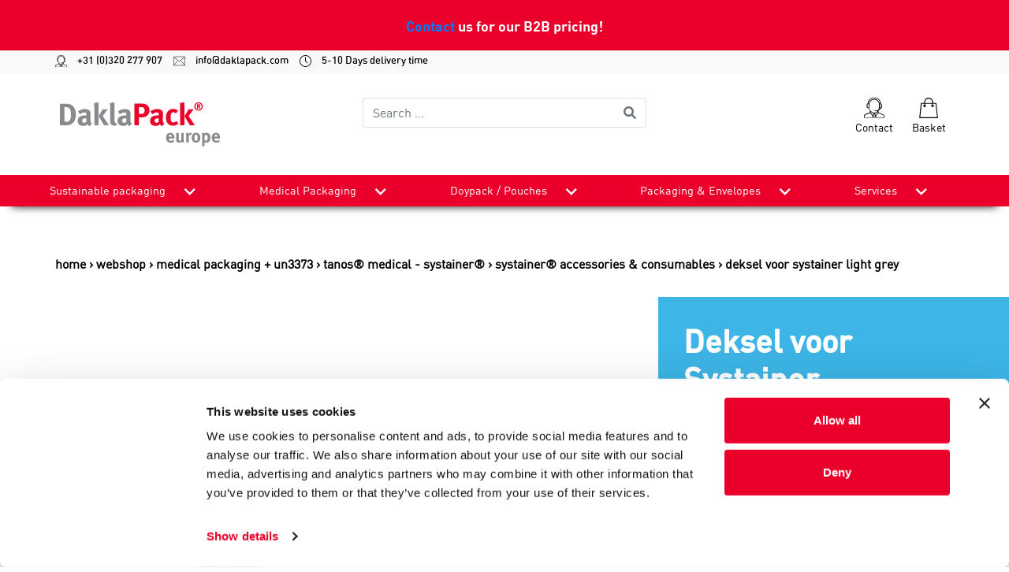

--- FILE ---
content_type: text/html; charset=utf-8
request_url: https://www.daklapack.eu/tanos-medical-systainer/systainer-accessories-and-consumables/deksel-voor-systainer-light-grey/8712963030278
body_size: 101783
content:
<!DOCTYPE html>
<html lang="en">
<head>
    
        <!-- Google Tag Manager -->
        <script>
            (function(w, d, s, l, i) {
                w[l] = w[l] || [];
                w[l].push({
                    'gtm.start':
                        new Date().getTime(),
                    event: 'gtm.js'
                });
                var f = d.getElementsByTagName(s)[0],
                    j = d.createElement(s),
                    dl = l != 'dataLayer' ? '&l=' + l : '';
                j.async = true;
                j.src =
                    'https://www.googletagmanager.com/gtm.js?id=' + i + dl;
                f.parentNode.insertBefore(j, f);
            })(window, document, 'script', 'dataLayer', 'GTM-P2ZQCJJ');
        </script>
        <!-- End Google Tag Manager -->
            <script type="text/javascript">
            (function(i, s, o, g, r, a, m) {
                i['GoogleAnalyticsObject'] = r;
                i[r] = i[r] ||
                    function() {
                        (i[r].q = i[r].q || []).push(arguments)
                    }, i[r].l = 1 * new Date();
                a = s.createElement(o),
                    m = s.getElementsByTagName(o)[0];
                a.async = 1;
                a.src = g;
                m.parentNode.insertBefore(a, m)
            })(window, document, 'script', '//www.google-analytics.com/analytics.js', 'ga');

            ga('create', 'UA-41855739-1', 'auto', { 'allowLinker': true });
            ga('require', 'linker');
            ga('require', 'ec');
            
            ga('send', 'pageview');
            ;

            
        </script>
    <meta charset="utf-8">
<meta http-equiv="X-UA-Compatible" content="IE=edge">
<meta name="viewport" content="width=device-width, initial-scale=1, user-scalable=no, maximum-scale=1">


<title>Deksel voor Systainer Light grey</title>



	<meta name="keywords" content="Deksel voor Systainer Light grey, 8712963030278, Light grey, ABS" />
<meta name="author" content="Daklapack" />

	<meta name="revisit-after" content="5 days" />

<meta property="og:site_name" content="DaklaPack Europe" />
<meta property="og:url" content="https://www.daklapack.eu/tanos-medical-systainer/systainer-accessories-and-consumables/deksel-voor-systainer-light-grey/8712963030278" />

	<meta property="og:title" content="Deksel voor Systainer Light grey" />


	<meta property="og:image" content="//media-frontend.tweakwise.com/image/daklapackgroup/l/476690/Deksel-voor-Systainer-Light-grey.jpg" />
	<link rel="image_src" href="//media-frontend.tweakwise.com/image/daklapackgroup/l/476690/Deksel-voor-Systainer-Light-grey.jpg" />

	<meta property="og:type" content="product" />





        <script src="https://js.stripe.com/v3/"></script>

    <link href="/Content/style/DaklapackV2?v=J8mj2dnkukytgqYHWhzgI6ATfIcnj9Tr7nbBT3mcxqg1" rel="stylesheet"/>


    <script src="https://code.jquery.com/jquery-3.4.1.min.js" integrity="sha256-CSXorXvZcTkaix6Yvo6HppcZGetbYMGWSFlBw8HfCJo=" crossorigin="anonymous"></script>
    <script src="https://cdnjs.cloudflare.com/ajax/libs/popper.js/1.14.3/umd/popper.min.js" integrity="sha384-ZMP7rVo3mIykV+2+9J3UJ46jBk0WLaUAdn689aCwoqbBJiSnjAK/l8WvCWPIPm49" crossorigin="anonymous"></script>

    <script src="/bundles/script/DaklapackV2Top?v=pzZFVegMH8YsAkNzeooU_CYGexYUOGcUiRo1sl9-5cc1"></script>


        <link rel="stylesheet" type="text/css" href="/common/stylesheet"/>
    <link rel="stylesheet" type="text/css" href="/Content/build/DaklapackV2/style.css?v=103"/>


    

    
        <link rel="shortcut icon" href="/data/website/147/favicon.ico" type="image/x-icon"/>
        <link rel="icon" href="/data/website/147/favicon.ico" type="image/png"/>
    
      <style type="text/css">
         @media screen and (max-width: 992px) {
            .row .contact .col-md-8.col-sm-10.nopadding {
               padding-left: 0 !important;
            }
         }
      </style>

    
</head>
<body>
    <!-- Google Tag Manager (noscript) -->
    <noscript>
        <iframe src="https://www.googletagmanager.com/ns.html?id=GTM-P2ZQCJJ"
                height="0" width="0" style="display:none;visibility:hidden">
        </iframe>
    </noscript>
    <!-- End Google Tag Manager (noscript) -->

<header id="header">
    
    
    <div class="brexit-banner d-flex align-items-center">
<p class="mx-auto">
<a href="/contact">Contact</a> us for our B2B pricing!
</p>
</div>
    

<div id="header-hide-container">
    <div class="headercontactbar">
        <div class="container-xl">
            <div class="row">
                <div class="col-12">
                    <a href="tel:+31 (0)320 277 907">
                        <img src="/Content/img/DaklapackV2/svg/operator.svg">
                        +31 (0)320 277 907
                    </a>
                    <a href="mailto:info@daklapack.com">
                        <img src="/Content/img/DaklapackV2/svg/mail-line.svg">
                        info@daklapack.com
                    </a>
                    <a href="#">
                        <img src="/Content/img/DaklapackV2/svg/clock.svg">
                        5-10 Days delivery time
                    </a>
                </div>
            </div>
        </div>
    </div>
    <div class="container-xl">
        <div class="row headertop">
            <!-- Logo -->
            <div id="logo" class="col-8 col-lg-4 order-1">
                <a href="/">
                    <img src="/Content/img/DaklapackV2/svg/DaklaPack-Europe.svg" alt="Logo Daklapack"/>
                </a>
            </div>


            <form id="frmZoeken" class="input-group col-12 col-lg-4 order-3 order-lg-2 mt-3 mt-lg-0" action="/search" method="get">
                <input name="tn_q" id="tn_q" type="search" placeholder="Search ..." class="form-control py-2 border-right-0 border"/>
                <span class="input-group-append">
                    <button class="btn btn-outline-secondary border-left-0 border" type="submit">
                        <i class="fa fa-search"></i>
                    </button>
                </span>
            </form>

            <!-- Buttons services  -->
            <div id="services-btn" class="text-right col-4 order-2 order-lg-3">
                <!-- Hamburger menu -->
                <button class="navbar-toggler" type="button" data-toggle="collapse" data-target="#collapsibleNavbar" aria-controls="navbarSupportedContent" aria-expanded="false" aria-label="Toggle navigation">
                    <span class="navbar-toggler-icon"></span>
                </button>
                <!-- Trustpilot -->

                <!-- Klantenservice -->
                <div class="service-item">
                    <a href="/contact">
                        <img src="/Content/img/DaklapackV2/svg/operator.svg" class="svg-size" alt="Contact">
                        <p class="services">Contact</p>
                    </a>
                </div>
                <!-- Winkelmand -->
                <div class="service-item cart">
                    <a href="/basket">
                        <img src="/Content/img/DaklapackV2/svg/shopping-bag.svg" class="svg-size" alt="Basket">
                        <p class="services">Basket</p>
                    </a>
                </div>
            </div>
        </div>
    </div>
</div>

<div id="nav-menu-container">
    <div class="container-xl px-0">
        <nav class="navbar navbar-expand-md">
            <div class="collapse navbar-collapse" id="collapsibleNavbar">
                <ul class="navbar-nav w-100 d-md-flex justify-content-between">
                    <li id="menu-logo">
                        <a href="/">
                            <img src="/Content/img/DaklapackV2/svg/DaklaPack-Europe-White.svg" alt="Logo Daklapack"/>
                        </a>
                    </li>
                                <li class="nav-item dropdown">
                                    <a href="/sustainable-packaging" class="nav-link">
                                        Sustainable packaging
                                    </a>
                                    <a href="#" class="dp-nav-link">
                                        <img loading="lazy" src="/Content/img/DaklapackV2/bestelinfo-pijl.png" alt="dropdown pijl" class="dropdown-arrow">
                                    </a>
                                    <div class="dropdown-menu">
                                        <div class="menu-container">
                                                <div class="dropdown-group">
                                                    <div class="dropdown-title">
                                                            <a class="dropdown-item" href="/sustainable-packaging/designed-for-recycling-plastic">Designed for recycling (plastic)</a>
                                                    </div>
                                                    <ul class="dropdown-items d-none d-md-block">
                                                            <li>
                                                                <a class="dropdown-item" href="/designed-for-recycling-plastic/stand-up-pouches">Stand Up Pouches</a>
                                                            </li>
                                                            <li>
                                                                <a class="dropdown-item" href="/designed-for-recycling-plastic/doypacks">Doypacks</a>
                                                            </li>
                                                            <li>
                                                                <a class="dropdown-item" href="/designed-for-recycling-plastic/refill-pouch">Refill pouch</a>
                                                            </li>
                                                            <li>
                                                                <a class="dropdown-item" href="/designed-for-recycling-plastic/gripbags">Gripbags</a>
                                                            </li>
                                                            <li>
                                                                <a class="dropdown-item" href="/designed-for-recycling-plastic/flatbags">Flatbags</a>
                                                            </li>
                                                            <li>
                                                                <a class="dropdown-item" href="/designed-for-recycling-plastic/boxpouches">Boxpouches</a>
                                                            </li>
                                                    </ul>
                                                </div>
                                                <div class="dropdown-group">
                                                    <div class="dropdown-title">
                                                            <a class="dropdown-item" href="/sustainable-packaging/designed-for-recycling-paper">Designed for recycling (paper)</a>
                                                    </div>
                                                    <ul class="dropdown-items d-none d-md-block">
                                                            <li>
                                                                <a class="dropdown-item" href="/designed-for-recycling-paper/shipping-bags">Shipping bags</a>
                                                            </li>
                                                            <li>
                                                                <a class="dropdown-item" href="/designed-for-recycling-paper/envelopes">Envelopes</a>
                                                            </li>
                                                    </ul>
                                                </div>
                                                <div class="dropdown-group">
                                                    <div class="dropdown-title">
                                                            <a class="dropdown-item" href="/sustainable-packaging/bio-based">Bio-based</a>
                                                    </div>
                                                    <ul class="dropdown-items d-none d-md-block">
                                                            <li>
                                                                <a class="dropdown-item" href="/bio-based/gripbags">Gripbags</a>
                                                            </li>
                                                            <li>
                                                                <a class="dropdown-item" href="/bio-based/doypacks">Doypacks</a>
                                                            </li>
                                                    </ul>
                                                </div>
                                                <div class="dropdown-group">
                                                    <div class="dropdown-title">
                                                            <a class="dropdown-item" href="/sustainable-packaging/recycled-content">Recycled content</a>
                                                    </div>
                                                    <ul class="dropdown-items d-none d-md-block">
                                                            <li>
                                                                <a class="dropdown-item" href="/recycled-content/safetybags">Safetybags</a>
                                                            </li>
                                                            <li>
                                                                <a class="dropdown-item" href="/recycled-content/webshopbags">Webshopbags</a>
                                                            </li>
                                                            <li>
                                                                <a class="dropdown-item" href="/recycled-content/shipping-bags">Shipping bags</a>
                                                            </li>
                                                    </ul>
                                                </div>
                                                <div class="dropdown-group">
                                                    <div class="dropdown-title">
                                                            <a class="dropdown-item" href="/sustainable-packaging/designed-for-industrial-composting">Designed for (industrial) composting</a>
                                                    </div>
                                                    <ul class="dropdown-items d-none d-md-block">
                                                            <li>
                                                                <a class="dropdown-item" href="/designed-for-industrial-composting/doypacks">Doypacks</a>
                                                            </li>
                                                            <li>
                                                                <a class="dropdown-item" href="/designed-for-industrial-composting/gripbags">Gripbags</a>
                                                            </li>
                                                    </ul>
                                                </div>
                                        </div>
                                    </div>
                                </li>
                        <li>
                            <hr>
                        </li>
                                <li class="nav-item dropdown">
                                    <a href="/medical-packaging-un3373" class="nav-link">
                                        Medical Packaging
                                    </a>
                                    <a href="#" class="dp-nav-link">
                                        <img loading="lazy" src="/Content/img/DaklapackV2/bestelinfo-pijl.png" alt="dropdown pijl" class="dropdown-arrow">
                                    </a>
                                    <div class="dropdown-menu">
                                        <div class="menu-container">
                                                <div class="dropdown-group">
                                                    <div class="dropdown-title">
                                                            <a class="dropdown-item" href="/medical-packaging-un3373/un3373-p650-secondary-flexible-transport-bags">UN3373 P650 Secondary Flexible Transport bags</a>
                                                    </div>
                                                    <ul class="dropdown-items d-none d-md-block">
                                                            <li>
                                                                <a class="dropdown-item" href="/un3373-p650-secondary-flexible-transport-bags/secondary-leak-proof-packaging">Secondary leak proof packaging</a>
                                                            </li>
                                                            <li>
                                                                <a class="dropdown-item" href="/un3373-p650-secondary-flexible-transport-bags/iata-95kpa-secondary-leak-proof-packaging">IATA 95kpa Secondary leak proof packaging</a>
                                                            </li>
                                                            <li>
                                                                <a class="dropdown-item" href="/un3373-p650-secondary-flexible-transport-bags/3-in-1-secondary-leak-proof-packaging-absorbing-sheet-rigid-blister">3 in 1 Secondary leak proof packaging, absorbing sheet + rigid blister</a>
                                                            </li>
                                                    </ul>
                                                </div>
                                                <div class="dropdown-group">
                                                    <div class="dropdown-title">
                                                            <a class="dropdown-item" href="/medical-packaging-un3373/95kpa-iata-transport-bags">95kpa IATA transport bags</a>
                                                    </div>
                                                    <ul class="dropdown-items d-none d-md-block">
                                                    </ul>
                                                </div>
                                                <div class="dropdown-group">
                                                    <div class="dropdown-title">
                                                            <a class="dropdown-item" href="/medical-packaging-un3373/absorbent-sheets-and-tube-holders">Absorbent Sheets &amp; tube holders</a>
                                                    </div>
                                                    <ul class="dropdown-items d-none d-md-block">
                                                    </ul>
                                                </div>
                                                <div class="dropdown-group">
                                                    <div class="dropdown-title">
                                                            <a class="dropdown-item" href="/medical-packaging-un3373/un3373-shipping-labels">UN3373 Shipping Labels</a>
                                                    </div>
                                                    <ul class="dropdown-items d-none d-md-block">
                                                    </ul>
                                                </div>
                                                <div class="dropdown-group">
                                                    <div class="dropdown-title">
                                                            <a class="dropdown-item" href="/medical-packaging-un3373/un3373-p650-and-p620-shipping-kits">UN3373 P650 &amp; P620 Shipping kits</a>
                                                    </div>
                                                    <ul class="dropdown-items d-none d-md-block">
                                                    </ul>
                                                </div>
                                                <div class="dropdown-group">
                                                    <div class="dropdown-title">
                                                            <a class="dropdown-item" href="/medical-packaging-un3373/un3373-envelopes-and-outer-boxes">UN3373  Envelopes &amp; Outer Boxes</a>
                                                    </div>
                                                    <ul class="dropdown-items d-none d-md-block">
                                                    </ul>
                                                </div>
                                                <div class="dropdown-group">
                                                    <div class="dropdown-title">
                                                            <a class="dropdown-item" href="/medical-packaging-un3373/rigid-tube-blister-packs">Rigid Tube Blister Packs</a>
                                                    </div>
                                                    <ul class="dropdown-items d-none d-md-block">
                                                    </ul>
                                                </div>
                                                <div class="dropdown-group">
                                                    <div class="dropdown-title">
                                                            <a class="dropdown-item" href="/medical-packaging-un3373/un3373-temperature-controlled">UN3373 Temperature Controlled</a>
                                                    </div>
                                                    <ul class="dropdown-items d-none d-md-block">
                                                    </ul>
                                                </div>
                                                <div class="dropdown-group">
                                                    <div class="dropdown-title">
                                                            <a class="dropdown-item" href="/medical-packaging-un3373/laboratory-consumables">Laboratory Consumables</a>
                                                    </div>
                                                    <ul class="dropdown-items d-none d-md-block">
                                                    </ul>
                                                </div>
                                                <div class="dropdown-group">
                                                    <div class="dropdown-title">
                                                            <a class="dropdown-item" href="/medical-packaging-un3373/sharps-containers">Sharps Containers</a>
                                                    </div>
                                                    <ul class="dropdown-items d-none d-md-block">
                                                    </ul>
                                                </div>
                                                <div class="dropdown-group">
                                                    <div class="dropdown-title">
                                                            <a class="dropdown-item" href="/medical-packaging-un3373/biohazard-bags">BIOHAZARD Bags</a>
                                                    </div>
                                                    <ul class="dropdown-items d-none d-md-block">
                                                    </ul>
                                                </div>
                                                <div class="dropdown-group">
                                                    <div class="dropdown-title">
                                                            <a class="dropdown-item" href="/medical-packaging-un3373/iv-uv-protection-bags">IV UV Protection bags</a>
                                                    </div>
                                                    <ul class="dropdown-items d-none d-md-block">
                                                    </ul>
                                                </div>
                                                <div class="dropdown-group">
                                                    <div class="dropdown-title">
                                                            <a class="dropdown-item" href="/medical-packaging-un3373/tubes-and-containers">Tubes &amp; Containers</a>
                                                    </div>
                                                    <ul class="dropdown-items d-none d-md-block">
                                                    </ul>
                                                </div>
                                                <div class="dropdown-group">
                                                    <div class="dropdown-title">
                                                            <a class="dropdown-item" href="/medical-packaging-un3373/swabs-and-viral-transport-medium">Swabs &amp; Viral Transport Medium</a>
                                                    </div>
                                                    <ul class="dropdown-items d-none d-md-block">
                                                    </ul>
                                                </div>
                                                <div class="dropdown-group">
                                                    <div class="dropdown-title">
                                                            <a class="dropdown-item" href="/medical-packaging-un3373/pcr-dna-and-gene-detection-packaging">PCR, DNA &amp; Gene Detection Packaging</a>
                                                    </div>
                                                    <ul class="dropdown-items d-none d-md-block">
                                                    </ul>
                                                </div>
                                                <div class="dropdown-group">
                                                    <div class="dropdown-title">
                                                            <a class="dropdown-item" href="/medical-packaging-un3373/at-home-self-testing-components">At home Self Testing components</a>
                                                    </div>
                                                    <ul class="dropdown-items d-none d-md-block">
                                                    </ul>
                                                </div>
                                                <div class="dropdown-group">
                                                    <div class="dropdown-title">
                                                            <a class="dropdown-item" href="/medical-packaging-un3373/gripseal-bags">Gripseal Bags</a>
                                                    </div>
                                                    <ul class="dropdown-items d-none d-md-block">
                                                    </ul>
                                                </div>
                                                <div class="dropdown-group">
                                                    <div class="dropdown-title">
                                                            <a class="dropdown-item" href="/medical-packaging-un3373/tanos-medical-systainer">TANOS&#174; medical - systainer&#174;</a>
                                                    </div>
                                                    <ul class="dropdown-items d-none d-md-block">
                                                            <li>
                                                                <a class="dropdown-item" href="/tanos-medical-systainer/systainer-boxes">systainer&#174; boxes</a>
                                                            </li>
                                                            <li>
                                                                <a class="dropdown-item" href="/tanos-medical-systainer/systainer-trolly-en-transport">systainer&#174; trolly &amp; transport</a>
                                                            </li>
                                                            <li>
                                                                <a class="dropdown-item" href="/tanos-medical-systainer/systainer-box-inserts">systainer&#174; box inserts</a>
                                                            </li>
                                                            <li>
                                                                <a class="dropdown-item" href="/tanos-medical-systainer/systainer-accessories-and-consumables">systainer&#174; accessories &amp; consumables</a>
                                                            </li>
                                                    </ul>
                                                </div>
                                        </div>
                                    </div>
                                </li>
                        <li>
                            <hr>
                        </li>
                                <li class="nav-item dropdown">
                                    <a href="/doypack-spouted-pouches" class="nav-link">
                                        Doypack / Pouches
                                    </a>
                                    <a href="#" class="dp-nav-link">
                                        <img loading="lazy" src="/Content/img/DaklapackV2/bestelinfo-pijl.png" alt="dropdown pijl" class="dropdown-arrow">
                                    </a>
                                    <div class="dropdown-menu">
                                        <div class="menu-container">
                                                <div class="dropdown-group">
                                                    <div class="dropdown-title">
                                                            <a class="dropdown-item" href="/doypack-spouted-pouches/stand-up-pouches-recyclable-code-4">Stand up pouches recyclable CODE 4</a>
                                                    </div>
                                                    <ul class="dropdown-items d-none d-md-block">
                                                    </ul>
                                                </div>
                                                <div class="dropdown-group">
                                                    <div class="dropdown-title">
                                                            <a class="dropdown-item" href="/doypack-spouted-pouches/shaped-refill-pouch-recyclable-code-4">Shaped refill pouch recyclable CODE 4</a>
                                                    </div>
                                                    <ul class="dropdown-items d-none d-md-block">
                                                    </ul>
                                                </div>
                                                <div class="dropdown-group">
                                                    <div class="dropdown-title">
                                                            <a class="dropdown-item" href="/doypack-spouted-pouches/spouted-pouch-recyclable-code-4">Spouted pouch recyclable CODE 4</a>
                                                    </div>
                                                    <ul class="dropdown-items d-none d-md-block">
                                                    </ul>
                                                </div>
                                                <div class="dropdown-group">
                                                    <div class="dropdown-title">
                                                            <a class="dropdown-item" href="/doypack-spouted-pouches/flatbag-recyclable-code-4">Flatbag recyclable CODE 4</a>
                                                    </div>
                                                    <ul class="dropdown-items d-none d-md-block">
                                                    </ul>
                                                </div>
                                                <div class="dropdown-group">
                                                    <div class="dropdown-title">
                                                            <a class="dropdown-item" href="/doypack-spouted-pouches/stand-up-pouches-compostable">Stand up pouches compostable</a>
                                                    </div>
                                                    <ul class="dropdown-items d-none d-md-block">
                                                    </ul>
                                                </div>
                                                <div class="dropdown-group">
                                                    <div class="dropdown-title">
                                                            <a class="dropdown-item" href="/doypack-spouted-pouches/bag-in-box">Bag-in-Box - BIB System</a>
                                                    </div>
                                                    <ul class="dropdown-items d-none d-md-block">
                                                    </ul>
                                                </div>
                                                <div class="dropdown-group">
                                                    <div class="dropdown-title">
                                                            <a class="dropdown-item" href="/doypack-spouted-pouches/spouted-pouches">Spouted pouches</a>
                                                    </div>
                                                    <ul class="dropdown-items d-none d-md-block">
                                                    </ul>
                                                </div>
                                                <div class="dropdown-group">
                                                    <div class="dropdown-title">
                                                            <a class="dropdown-item" href="/doypack-spouted-pouches/stand-up-pouches-with-zipline">Stand up pouches with zipline</a>
                                                    </div>
                                                    <ul class="dropdown-items d-none d-md-block">
                                                    </ul>
                                                </div>
                                                <div class="dropdown-group">
                                                    <div class="dropdown-title">
                                                            <a class="dropdown-item" href="/doypack-spouted-pouches/stand-up-pouches-without-zipline">Stand up pouches without zipline</a>
                                                    </div>
                                                    <ul class="dropdown-items d-none d-md-block">
                                                    </ul>
                                                </div>
                                                <div class="dropdown-group">
                                                    <div class="dropdown-title">
                                                            <a class="dropdown-item" href="/doypack-spouted-pouches/pouches-for-wine">Pouches for wine</a>
                                                    </div>
                                                    <ul class="dropdown-items d-none d-md-block">
                                                    </ul>
                                                </div>
                                                <div class="dropdown-group">
                                                    <div class="dropdown-title">
                                                            <a class="dropdown-item" href="/doypack-spouted-pouches/moisture-barrier-bags">Moisture barrier bags</a>
                                                    </div>
                                                    <ul class="dropdown-items d-none d-md-block">
                                                    </ul>
                                                </div>
                                                <div class="dropdown-group">
                                                    <div class="dropdown-title">
                                                            <a class="dropdown-item" href="/doypack-spouted-pouches/boxpouches">Boxpouches</a>
                                                    </div>
                                                    <ul class="dropdown-items d-none d-md-block">
                                                    </ul>
                                                </div>
                                                <div class="dropdown-group">
                                                    <div class="dropdown-title">
                                                            <a class="dropdown-item" href="/doypack-spouted-pouches/boxpouches-with-valve">Boxpouches with valve</a>
                                                    </div>
                                                    <ul class="dropdown-items d-none d-md-block">
                                                    </ul>
                                                </div>
                                                <div class="dropdown-group">
                                                    <div class="dropdown-title">
                                                            <a class="dropdown-item" href="/doypack-spouted-pouches/stand-up-pouches-with-valve">Stand up pouches with valve</a>
                                                    </div>
                                                    <ul class="dropdown-items d-none d-md-block">
                                                    </ul>
                                                </div>
                                                <div class="dropdown-group">
                                                    <div class="dropdown-title">
                                                            <a class="dropdown-item" href="/doypack-spouted-pouches/side-gusset-pouches-with-valve">Side gusset pouches with valve</a>
                                                    </div>
                                                    <ul class="dropdown-items d-none d-md-block">
                                                    </ul>
                                                </div>
                                                <div class="dropdown-group">
                                                    <div class="dropdown-title">
                                                            <a class="dropdown-item" href="/doypack-spouted-pouches/stand-up-pouches-from-paper">Stand up pouches from paper</a>
                                                    </div>
                                                    <ul class="dropdown-items d-none d-md-block">
                                                    </ul>
                                                </div>
                                                <div class="dropdown-group">
                                                    <div class="dropdown-title">
                                                            <a class="dropdown-item" href="/doypack-spouted-pouches/mono-material-solutions">Mono material solutions</a>
                                                    </div>
                                                    <ul class="dropdown-items d-none d-md-block">
                                                    </ul>
                                                </div>
                                                <div class="dropdown-group">
                                                    <div class="dropdown-title">
                                                            <a class="dropdown-item" href="/doypack-spouted-pouches/all-stand-up-pouches">All DoyPack Pouches</a>
                                                    </div>
                                                    <ul class="dropdown-items d-none d-md-block">
                                                    </ul>
                                                </div>
                                                <div class="dropdown-group">
                                                    <div class="dropdown-title">
                                                            <a class="dropdown-item" href="/doypack-spouted-pouches/pouch-on-rail-system">Pouch-On-Rail system</a>
                                                    </div>
                                                    <ul class="dropdown-items d-none d-md-block">
                                                    </ul>
                                                </div>
                                        </div>
                                    </div>
                                </li>
                        <li>
                            <hr>
                        </li>
                                <li class="nav-item dropdown">
                                    <a href="/packaging-and-envelopes" class="nav-link">
                                        Packaging &amp; Envelopes
                                    </a>
                                    <a href="#" class="dp-nav-link">
                                        <img loading="lazy" src="/Content/img/DaklapackV2/bestelinfo-pijl.png" alt="dropdown pijl" class="dropdown-arrow">
                                    </a>
                                    <div class="dropdown-menu">
                                        <div class="menu-container">
                                                <div class="dropdown-group">
                                                    <div class="dropdown-title">
                                                            <a class="dropdown-item" href="/packaging-and-envelopes/grip-pouches">Grip pouches</a>
                                                    </div>
                                                    <ul class="dropdown-items d-none d-md-block">
                                                            <li>
                                                                <a class="dropdown-item" href="/grip-pouches/antistatic-grip-pouches">Antistatic grip pouches</a>
                                                            </li>
                                                            <li>
                                                                <a class="dropdown-item" href="/grip-pouches/biobased-grip-pouches">Biobased grip pouches</a>
                                                            </li>
                                                            <li>
                                                                <a class="dropdown-item" href="/grip-pouches/biodegradable-grip-pouches">Biodegradable grip pouches</a>
                                                            </li>
                                                            <li>
                                                                <a class="dropdown-item" href="/grip-pouches/coloured-grip-pouches">Coloured grip pouches</a>
                                                            </li>
                                                            <li>
                                                                <a class="dropdown-item" href="/grip-pouches/griptape-bags">Griptape bags</a>
                                                            </li>
                                                            <li>
                                                                <a class="dropdown-item" href="/grip-pouches/grip-seal-bags">Grip Seal Bags</a>
                                                            </li>
                                                    </ul>
                                                </div>
                                                <div class="dropdown-group">
                                                    <div class="dropdown-title">
                                                            <a class="dropdown-item" href="/packaging-and-envelopes/blisters">Blisters</a>
                                                    </div>
                                                    <ul class="dropdown-items d-none d-md-block">
                                                            <li>
                                                                <a class="dropdown-item" href="/blisters/euroblisters">Euroblisters</a>
                                                            </li>
                                                    </ul>
                                                </div>
                                                <div class="dropdown-group">
                                                    <div class="dropdown-title">
                                                            <a class="dropdown-item" href="/packaging-and-envelopes/zipped-pouches">Zipped pouches</a>
                                                    </div>
                                                    <ul class="dropdown-items d-none d-md-block">
                                                            <li>
                                                                <a class="dropdown-item" href="/zipped-pouches/construction-drawing-sleeves">Construction drawing sleeves</a>
                                                            </li>
                                                            <li>
                                                                <a class="dropdown-item" href="/zipped-pouches/slidergrip">Slidergrip</a>
                                                            </li>
                                                            <li>
                                                                <a class="dropdown-item" href="/zipped-pouches/polypost">Polypost</a>
                                                            </li>
                                                            <li>
                                                                <a class="dropdown-item" href="/zipped-pouches/polyzip">Polyzip</a>
                                                            </li>
                                                    </ul>
                                                </div>
                                                <div class="dropdown-group">
                                                    <div class="dropdown-title">
                                                            <a class="dropdown-item" href="/packaging-and-envelopes/pouches-with-adhesive-strip">Pouches with adhesive strip</a>
                                                    </div>
                                                    <ul class="dropdown-items d-none d-md-block">
                                                            <li>
                                                                <a class="dropdown-item" href="/pouches-with-adhesive-strip/photo-packaging">Photo packaging</a>
                                                            </li>
                                                            <li>
                                                                <a class="dropdown-item" href="/pouches-with-adhesive-strip/hook-pouches">Hook pouches</a>
                                                            </li>
                                                            <li>
                                                                <a class="dropdown-item" href="/pouches-with-adhesive-strip/headerbags">Headerbags</a>
                                                            </li>
                                                            <li>
                                                                <a class="dropdown-item" href="/pouches-with-adhesive-strip/sample-storage-pouches">Sample storage pouches</a>
                                                            </li>
                                                    </ul>
                                                </div>
                                                <div class="dropdown-group">
                                                    <div class="dropdown-title">
                                                            <a class="dropdown-item" href="/packaging-and-envelopes/safety-pouches">Safety pouches</a>
                                                    </div>
                                                    <ul class="dropdown-items d-none d-md-block">
                                                            <li>
                                                                <a class="dropdown-item" href="/safety-pouches/griptape-bags">Griptape bags</a>
                                                            </li>
                                                            <li>
                                                                <a class="dropdown-item" href="/safety-pouches/sample-storage-pouches">Sample storage pouches</a>
                                                            </li>
                                                    </ul>
                                                </div>
                                                <div class="dropdown-group">
                                                    <div class="dropdown-title">
                                                            <a class="dropdown-item" href="/packaging-and-envelopes/packing-slip-envelopes">Packing slip envelopes</a>
                                                    </div>
                                                    <ul class="dropdown-items d-none d-md-block">
                                                            <li>
                                                                <a class="dropdown-item" href="/packing-slip-envelopes/packing-slip-envelopes">Packing slip envelopes</a>
                                                            </li>
                                                            <li>
                                                                <a class="dropdown-item" href="/packing-slip-envelopes/business-card-holders">Business card holders</a>
                                                            </li>
                                                    </ul>
                                                </div>
                                                <div class="dropdown-group">
                                                    <div class="dropdown-title">
                                                            <a class="dropdown-item" href="/packaging-and-envelopes/pouches-without-closure">Pouches without closure</a>
                                                    </div>
                                                    <ul class="dropdown-items d-none d-md-block">
                                                            <li>
                                                                <a class="dropdown-item" href="/pouches-without-closure/block-base-pouches">Block base pouches</a>
                                                            </li>
                                                            <li>
                                                                <a class="dropdown-item" href="/pouches-without-closure/flat-pouches">Flat pouches</a>
                                                            </li>
                                                    </ul>
                                                </div>
                                                <div class="dropdown-group">
                                                    <div class="dropdown-title">
                                                            <a class="dropdown-item" href="/packaging-and-envelopes/envelopes">Envelopes</a>
                                                    </div>
                                                    <ul class="dropdown-items d-none d-md-block">
                                                            <li>
                                                                <a class="dropdown-item" href="/envelopes/printed-envelopes">Printed envelopes</a>
                                                            </li>
                                                            <li>
                                                                <a class="dropdown-item" href="/envelopes/protective-envelopes">Protective envelopes</a>
                                                            </li>
                                                            <li>
                                                                <a class="dropdown-item" href="/envelopes/card-backed-envelopes">Card-backed envelopes</a>
                                                            </li>
                                                            <li>
                                                                <a class="dropdown-item" href="/envelopes/coloured-envelopes">Coloured envelopes</a>
                                                            </li>
                                                            <li>
                                                                <a class="dropdown-item" href="/envelopes/metallic-bubble-envelopes">Metallic bubble envelopes</a>
                                                            </li>
                                                            <li>
                                                                <a class="dropdown-item" href="/envelopes/metallic-envelopes">Metallic envelopes</a>
                                                            </li>
                                                            <li>
                                                                <a class="dropdown-item" href="/envelopes/metallic-envelopes-mat">Metallic envelopes mat</a>
                                                            </li>
                                                            <li>
                                                                <a class="dropdown-item" href="/envelopes/sample-pouches">Sample pouches</a>
                                                            </li>
                                                            <li>
                                                                <a class="dropdown-item" href="/envelopes/packing-slip-envelopes">Packing slip envelopes</a>
                                                            </li>
                                                            <li>
                                                                <a class="dropdown-item" href="/envelopes/paperwise-envelopes">PaperWise envelopes</a>
                                                            </li>
                                                            <li>
                                                                <a class="dropdown-item" href="/envelopes/paper-bubble-envelopes">Paper bubble envelopes</a>
                                                            </li>
                                                            <li>
                                                                <a class="dropdown-item" href="/envelopes/kraft-paper-envelopes">Kraft paper envelopes</a>
                                                            </li>
                                                            <li>
                                                                <a class="dropdown-item" href="/envelopes/polypost">Polypost</a>
                                                            </li>
                                                            <li>
                                                                <a class="dropdown-item" href="/envelopes/mourning-card-envelopes">Mourning card envelopes</a>
                                                            </li>
                                                            <li>
                                                                <a class="dropdown-item" href="/envelopes/toptac-envelopes">Toptac envelopes</a>
                                                            </li>
                                                            <li>
                                                                <a class="dropdown-item" href="/envelopes/transparent-envelopes">Transparent envelopes</a>
                                                            </li>
                                                            <li>
                                                                <a class="dropdown-item" href="/envelopes/white-envelopes">White envelopes</a>
                                                            </li>
                                                            <li>
                                                                <a class="dropdown-item" href="/envelopes/window-envelopes">Window envelopes</a>
                                                            </li>
                                                            <li>
                                                                <a class="dropdown-item" href="/envelopes/cardboard-mailing-envelope">Cardboard mailing envelope</a>
                                                            </li>
                                                    </ul>
                                                </div>
                                                <div class="dropdown-group">
                                                    <div class="dropdown-title">
                                                            <a class="dropdown-item" href="/packaging-and-envelopes/boxes">Boxes</a>
                                                    </div>
                                                    <ul class="dropdown-items d-none d-md-block">
                                                            <li>
                                                                <a class="dropdown-item" href="/boxes/folding-boxes">Folding boxes</a>
                                                            </li>
                                                            <li>
                                                                <a class="dropdown-item" href="/boxes/letterbox-boxes">Letterbox boxes</a>
                                                            </li>
                                                            <li>
                                                                <a class="dropdown-item" href="/boxes/variable-height-boxes">Variable height boxes</a>
                                                            </li>
                                                            <li>
                                                                <a class="dropdown-item" href="/boxes/autolock-boxes">Autolock boxes</a>
                                                            </li>
                                                            <li>
                                                                <a class="dropdown-item" href="/boxes/american-folding-boxes">American folding boxes</a>
                                                            </li>
                                                    </ul>
                                                </div>
                                                <div class="dropdown-group">
                                                    <div class="dropdown-title">
                                                            <a class="dropdown-item" href="/packaging-and-envelopes/postal-packaging">Postal packaging</a>
                                                    </div>
                                                    <ul class="dropdown-items d-none d-md-block">
                                                            <li>
                                                                <a class="dropdown-item" href="/postal-packaging/webshop-bags">Webshop bags</a>
                                                            </li>
                                                            <li>
                                                                <a class="dropdown-item" href="/postal-packaging/folding-boxes">Folding boxes</a>
                                                            </li>
                                                            <li>
                                                                <a class="dropdown-item" href="/postal-packaging/letterbox-boxes">Letterbox boxes</a>
                                                            </li>
                                                            <li>
                                                                <a class="dropdown-item" href="/postal-packaging/variable-height-boxes">Variable height boxes</a>
                                                            </li>
                                                            <li>
                                                                <a class="dropdown-item" href="/postal-packaging/autolock-boxes">Autolock boxes</a>
                                                            </li>
                                                            <li>
                                                                <a class="dropdown-item" href="/postal-packaging/labels">Labels</a>
                                                            </li>
                                                    </ul>
                                                </div>
                                                <div class="dropdown-group">
                                                    <div class="dropdown-title">
                                                            <a class="dropdown-item" href="/packaging-and-envelopes/tape-padding-material">Tape/padding material</a>
                                                    </div>
                                                    <ul class="dropdown-items d-none d-md-block">
                                                            <li>
                                                                <a class="dropdown-item" href="/tape-padding-material/tape">Tape</a>
                                                            </li>
                                                            <li>
                                                                <a class="dropdown-item" href="/tape-padding-material/tape-dispenser">Tape dispenser</a>
                                                            </li>
                                                            <li>
                                                                <a class="dropdown-item" href="/tape-padding-material/padding-material">Padding material</a>
                                                            </li>
                                                    </ul>
                                                </div>
                                                <div class="dropdown-group">
                                                    <div class="dropdown-title">
                                                            <a class="dropdown-item" href="/packaging-and-envelopes/carrier-bags">Carrier bags</a>
                                                    </div>
                                                    <ul class="dropdown-items d-none d-md-block">
                                                            <li>
                                                                <a class="dropdown-item" href="/carrier-bags/paper-carrier-bags">Paper carrier bags</a>
                                                            </li>
                                                            <li>
                                                                <a class="dropdown-item" href="/carrier-bags/plastic-carrier-bags">Plastic carrier bags</a>
                                                            </li>
                                                            <li>
                                                                <a class="dropdown-item" href="/carrier-bags/non-woven-carrier-bags">Non woven carrier bags</a>
                                                            </li>
                                                            <li>
                                                                <a class="dropdown-item" href="/carrier-bags/cotton-carrier-bags">Cotton carrier bags</a>
                                                            </li>
                                                            <li>
                                                                <a class="dropdown-item" href="/carrier-bags/jute-carrier-bags">Jute carrier bags</a>
                                                            </li>
                                                            <li>
                                                                <a class="dropdown-item" href="/carrier-bags/jute-cord-carrier-bags">Jute cord carrier bags</a>
                                                            </li>
                                                            <li>
                                                                <a class="dropdown-item" href="/carrier-bags/juco-carrier-bags">Juco carrier bags</a>
                                                            </li>
                                                    </ul>
                                                </div>
                                                <div class="dropdown-group">
                                                    <div class="dropdown-title">
                                                            <a class="dropdown-item" href="/packaging-and-envelopes/wine-packaging">Wine packaging</a>
                                                    </div>
                                                    <ul class="dropdown-items d-none d-md-block">
                                                            <li>
                                                                <a class="dropdown-item" href="/wine-packaging/jute-wine-bags">Jute wine bags</a>
                                                            </li>
                                                            <li>
                                                                <a class="dropdown-item" href="/wine-packaging/paper-wine-bags">Paper wine bags</a>
                                                            </li>
                                                    </ul>
                                                </div>
                                                <div class="dropdown-group">
                                                    <div class="dropdown-title">
                                                            <a class="dropdown-item" href="/packaging-and-envelopes/gift-packaging">Gift packaging</a>
                                                    </div>
                                                    <ul class="dropdown-items d-none d-md-block">
                                                            <li>
                                                                <a class="dropdown-item" href="/gift-packaging/gift-boxes">Gift boxes</a>
                                                            </li>
                                                            <li>
                                                                <a class="dropdown-item" href="/gift-packaging/flashbags">Flashbags</a>
                                                            </li>
                                                            <li>
                                                                <a class="dropdown-item" href="/gift-packaging/flashmailers">Flashmailers</a>
                                                            </li>
                                                            <li>
                                                                <a class="dropdown-item" href="/gift-packaging/metallic-envelopes">Metallic envelopes</a>
                                                            </li>
                                                            <li>
                                                                <a class="dropdown-item" href="/gift-packaging/metallic-mat-envelopes">Metallic mat envelopes</a>
                                                            </li>
                                                    </ul>
                                                </div>
                                                <div class="dropdown-group">
                                                    <div class="dropdown-title">
                                                            <a class="dropdown-item" href="/packaging-and-envelopes/food-take-away-packaging">Food/take away packaging</a>
                                                    </div>
                                                    <ul class="dropdown-items d-none d-md-block">
                                                            <li>
                                                                <a class="dropdown-item" href="/food-take-away-packaging/fast-food-and-take-away">Fast food and take away</a>
                                                            </li>
                                                            <li>
                                                                <a class="dropdown-item" href="/food-take-away-packaging/cups-and-straws">Cups and straws</a>
                                                            </li>
                                                            <li>
                                                                <a class="dropdown-item" href="/food-take-away-packaging/cutlery-and-napkins">Cutlery and napkins</a>
                                                            </li>
                                                            <li>
                                                                <a class="dropdown-item" href="/food-take-away-packaging/bags-and-pouches">Bags and pouches</a>
                                                            </li>
                                                            <li>
                                                                <a class="dropdown-item" href="/food-take-away-packaging/kraft-cylinder-tubes">Kraft cylinder tubes</a>
                                                            </li>
                                                    </ul>
                                                </div>
                                        </div>
                                    </div>
                                </li>
                        <li>
                            <hr>
                        </li>
                                <li class="nav-item dropdown">
                                    <a href="/what-else-we-do" class="nav-link">
                                        Services
                                    </a>
                                    <a href="#" class="dp-nav-link">
                                        <img loading="lazy" src="/Content/img/DaklapackV2/bestelinfo-pijl.png" alt="dropdown pijl" class="dropdown-arrow">
                                    </a>
                                    <div class="dropdown-menu">
                                        <div class="menu-container menu-container-banner row text-center">
                                                <div class="col-md-3 col-6">
                                                    <a class="gs-menu-item-image" href="/kitting">
                                                            <img src="https://media-frontend.tweakwise.com/data/minigrip/orgineel/kitting.jpg" class="img-fluid" alt="Kitting">
                                                        <p>Kitting</p>
                                                        <p class="menuSubTitle"></p>
                                                    </a>
                                                </div>
                                                <div class="col-md-3 col-6">
                                                    <a class="gs-menu-item-image" href="/filling">
                                                            <img src="https://media-frontend.tweakwise.com/data/minigrip/orgineel/filling.jpg" class="img-fluid" alt="Filling">
                                                        <p>Filling</p>
                                                        <p class="menuSubTitle"></p>
                                                    </a>
                                                </div>
                                                <div class="col-md-3 col-6">
                                                    <a class="gs-menu-item-image" href="/production">
                                                            <img src="https://media-frontend.tweakwise.com/data/minigrip/orgineel/productie%20(3).jpg" class="img-fluid" alt="Production">
                                                        <p>Production</p>
                                                        <p class="menuSubTitle"></p>
                                                    </a>
                                                </div>
                                                <div class="col-md-3 col-6">
                                                    <a class="gs-menu-item-image" href="/cleanroom">
                                                            <img src="https://media-frontend.tweakwise.com/data/minigrip/orgineel/cleanroom-menu.jpg" class="img-fluid" alt="Cleanroom">
                                                        <p>Cleanroom</p>
                                                        <p class="menuSubTitle"></p>
                                                    </a>
                                                </div>
                                                <div class="col-md-3 col-6">
                                                    <a class="gs-menu-item-image" href="/co-packing">
                                                            <img src="https://media-frontend.tweakwise.com/data/minigrip/orgineel/Co-packing.jpg" class="img-fluid" alt="Co-packing">
                                                        <p>Co-packing</p>
                                                        <p class="menuSubTitle"></p>
                                                    </a>
                                                </div>
                                        </div>
                                    </div>
                                </li>
                        <li>
                            <hr>
                        </li>
                </ul>
            </div>
        </nav>
    </div>
</div>



</header>

<section id="main-content">
    

<!-- BREADCRUMBS -->
<div class="container-fluid mt-5 breadcrumbs">
   <div class="row">
      <div class="container-xl">
         <div class="row">
            <div class="col-12">
               <ul>
                  <li>
                     <a href="/">Home</a>
                  </li>
                  <li>
                     <a href="/webshop">Webshop</a>
                  </li>

                  

                  


                  
<li>
                           <a href="/medical-packaging-un3373">Medical Packaging + UN3373</a>
                        </li>
                     <li>
                        <a href="/medical-packaging-un3373/tanos-medical-systainer">TANOS&#174; medical - systainer&#174;</a>
                     </li>
                        <li>
                           <a href="/tanos-medical-systainer/systainer-accessories-and-consumables">systainer&#174; accessories &amp; consumables</a>
                        </li>

                  <li>
                     Deksel voor Systainer Light grey
                  </li>
               </ul>
            </div>
         </div>
      </div>
   </div>
</div>

<div class="product-page">
   <div class="container-xl mb-5 pb-5 shop-page">
      <div class="row d-flex">
         <!-- TITLE BLOCK MOBILE -->
         <div class="col-12 px-5 py-4 title-block d-block d-md-none blue">
            <h1 class="px-5 py-4">
                  <p>Deksel voor Systainer</p>
                  <p></p>
            </h1>
         </div>
         <!-- IMAGES -->
         <div class="col-12 col-md-6 col-lg-7 col-xl-7 order-1 pt-md-3">
            <div class="row d-flex flex-column flex-lg-row">
               <!-- PRODUCT LARGE IMAGE -->
               <div class="col-12 col-lg-9 offset-xl-1 order-0 order-lg-1 text-center" id="main-image">
                  <a class="image-expand-link" href="//media-frontend.tweakwise.com/image/daklapackgroup/xl/476690/Deksel-voor-Systainer-Light-grey.jpg">
                     <img loading="lazy" id="product-image-main" class="img-fluid mx-auto"
                          src="//media-frontend.tweakwise.com/image/daklapackgroup/l/476690/Deksel-voor-Systainer-Light-grey.jpg"
                          alt="Deksel voor Systainer Light grey">
                     <i class="zoom-in-btn fas fa-plus"></i>
                  </a>
               </div>
            </div>
         </div>
         <!-- PRODUCT ORDER INFORMATION -->
         <div class="col-12 col-md-6 col-lg-5 col-xl-4 offset-xl-1 order-2">
            <div class="row">
               <div class="col-12 pl-md-0 d-none d-md-block title-block align-items-center">
                  <h1>
Deksel voor Systainer<br>
                        <span class="size"></span>
                  </h1>
                  <div class="title-background blue"></div>
               </div>

               <!-- ORDER BUTTON -->
                  <div class="col-12 pl-md-0 pt-5 pb-1">
                     <form method="post" action="/basket/add" id="orderform" data-prijseenheid="1" data-minimaleafname="1" data-validation-message="Please order a multiple of 1, with a minimum of 1" data-track-id="12012" data-track-category="systainer&#174; accessories &amp; consumables" data-track-name="Deksel voor Systainer Light grey">
                        <div class="row align-items-center">
                           <div class="col-5">
                              <input name="__RequestVerificationToken" type="hidden" value="CR18XNagQ4i3DmEHd4O1I_dxN3D_dcS4tNFYYl0otdK3TfXUFgCSSgoeJ2OvU6CzsnrXFzbSwB_DpMBOqQ6DkQl2II2AjKnpfRS0R5HXaMM1" />
                              <input type="hidden" name="productID" value="12012">
                              <input class="form-control" type="number" min="1" step="1" id="amount" name="quantity" data-productid="12012" placeholder="Number">
                           </div>
                           <div class="col-3 text-center">
                              <span class="pt-prijs align-self-center" id="priceContainer" data-track-price="49.87">€ 49,87</span>
                           </div>
                           <div class="col-4 text-right">
                              <a id="order_button" href="#">
                                 <div class="btn btn-dpred w-100">Order</div>
                              </a>
                           </div>
                        </div>
                     </form>
                  </div>
               <!-- SAMPLES BUTTON -->
                            <!-- TOTAL INDICATOR -->
                                    <div class="col-12 pl-md-0 text-center text-md-left py-5 total-indicator">
                                        <strong>€ 49,87 Incl. VAT </strong>|
                                        € 46,77 Ex. VAT
                                    </div>

                            </div>
         </div>
         <!-- PRODUCT MAIN INFORMATION -->
         <div class="col-12 col-md-5 col-lg-7 col-xl-7 order-4 order-md-3 px-md-0 pt-md-5">
            <div class="row">
               <div class="col-12">
                  <!-- Nav tabs -->
                  <ul class="nav nav-tabs nav-justified productTabs">
                     <li class="nav-item">
                        <a class="nav-link productTab no-scroll-anchor" data-toggle="tab" href="#eco-label" data-no-anchor="true">Eco Label</a>
                     </li>
                     <li class="nav-item">
                        <a class="nav-link productTab no-scroll-anchor active" data-toggle="tab" href="#omschrijving" data-no-anchor="true">Description</a>
                     </li>
                     <li class="nav-item">
                        <a class="nav-link productTab no-scroll-anchor" data-toggle="tab" href="#eigenschappen" data-no-anchor="true">Properties</a>
                     </li>
                     <li class="nav-item">
                        <a class="nav-link productTab no-scroll-anchor" data-toggle="tab" href="#tailor-made" data-no-anchor="true">Tailor made</a>
                     </li>
                  </ul>
                  <!-- Tab panes -->
                  <div class="tab-content py-3">
                     <div class="tab-pane container px-xl-0 fade" id="eco-label">
                              <!-- Eco Label Not recyclable -->
                              <a class="btn"
                                 data-toggle="popover"
                                 data-title="Not recyclable"
                                 data-content="This product is unfortunately not recyclable."
                                 data-original-title=""
                                 title="Not recyclable"
                                 href=/eco-labels#not-recyclable>
                                 <img loading="lazy" class="elabel my-3" src="/data/ecolabel/image/6/label.svg" alt="Not recyclable">
                              </a>
                              <!-- Eco Label Not recyclable -->
                           <br>
                           <br>
                           <p>
                              <a href="/greenmission">Click here</a> for more information about the label.
                           </p>
                           <p>
                              If you have any questions about the Eco Label or if you want a tailor-made solution, please contact one of our specialists.
                           </p>

                     </div>
                     <div class="tab-pane container py-3 px-xl-0 active" id="omschrijving">
                        <p></p>
                     </div>
                     <div class="tab-pane container py-3 px-xl-0 fade" id="eigenschappen">
                        <div class="row">
                           <div class="col-6">
                              <span>Order number:</span>
                           </div>
                           <div class="col-6">
                              <span>430154</span>
                           </div>
                        </div>
                           <div class="row">
                              <div class="col-6">
                                 <span>Colour:</span>
                              </div>
                              <div class="col-6">
                                 <span>Light grey</span>
                              </div>
                           </div>
                           <div class="row">
                              <div class="col-6">
                                 <span>Material:</span>
                              </div>
                              <div class="col-6">
                                 <span>ABS</span>
                              </div>
                           </div>

                     </div>
                     <div class="tab-pane container py-3 px-xl-0 fade" id="tailor-made">
                        
                     </div>
                  </div>
               </div>

            </div>
         </div>
         <!-- DISCOUNT TABLE -->
         <div class="staffel-col col-12 col-md-6 col-lg-4 col-xl-4 offset-md-1 order-3 order-md-4 pl-md-0">


	<table class="table table-bordered stafel-table text-center">
		<tbody>
			<tr>
				<th class="tg-zlxb bn w33p"><strong>Quantity</strong></th>
						<th><strong>Ex. VAT</strong></th>
							<th><strong>Incl. VAT (7%)</strong></th>
			</tr>
				<tr>
					<td class="" data-staffel-amount="1">1</td>
						<td class=" ">€ 46,77</td>
							<td class="">€ 49,87</td>
				</tr>
				<tr>
					<td class="" data-staffel-amount="5">5</td>
						<td class=" ">€ 44,17</td>
							<td class="">€ 47,10</td>
				</tr>
				<tr>
					<td class="" data-staffel-amount="10">10</td>
						<td class=" ">€ 39,33</td>
							<td class="">€ 41,94</td>
				</tr>
				<tr>
					<td class="colbb" data-staffel-amount="28">28</td>
						<td class=" colbb">€ 36,50</td>
							<td class="colbb">€ 38,92</td>
				</tr>
		</tbody>
	</table>
	<div class="prijsper text-right">
		<p>Price per unit
					<img loading="lazy" src="/Content/img/DaklapackV2/svg/Pijl.svg" s alt="pijl">
</p>
	</div>         </div>
      </div>

   </div>

   

   <div class="container-fluid bestel-info text-center">
      <div class="container">
    <div class="row">
        <div class="col-12">
            <a data-toggle="collapse" href="#bestel-info-content" role="button" aria-expanded="false" aria-controls="bestel-info-content" class="collapsed">
                <h3>
                    <img loading="lazy" src="/Content/img/DaklapackV2/bestelinfo.png"alt="bestelinfo">
                    WHAT YOU NEED TO KNOW BEFORE PLACING YOUR ORDER
                    <img loading="lazy" id="info-pijl" src="/Content/img/DaklapackV2/bestelinfo-pijl.png" alt="bestel pijl" class="rotate">
                </h3>
            </a>
        </div>
    </div>
    <div id="bestel-info-content" class="collapse">
        
    </div>
</div>
   </div>
</div>





<script src="/Content/Scripts/DaklapackV2/product.js"></script>
</section>

<!-- START FOOTER -->
<footer class="footer-area">
    <div class="footer-big">
        <!-- start .container -->
        <div class="container">
            <div class="row">
                    <div class="col-md-6 col-lg-3 widget-col">
                        <div class="footer-widget">
                            <div class="footer-menu">
                                <h4 class="footer-widget-title dinmed16z">WEBSHOP</h4>
                                <ul>
                                            <li>
                                                <a href="/sustainable-packaging">Sustainable packaging</a>
                                            </li>
                                            <li>
                                                <a href="/medical-packaging-un3373">Medical packaging</a>
                                            </li>
                                            <li>
                                                <a href="/laminated-packaging">Laminated packaging</a>
                                            </li>
                                            <li>
                                                <a href="/packaging-and-envelopes/">Packaging and envelopes</a>
                                            </li>
                                </ul>
                            </div>
                        </div>
                    </div>
                    <div class="col-md-6 col-lg-3 widget-col">
                        <div class="footer-widget">
                            <div class="footer-menu">
                                <h4 class="footer-widget-title dinmed16z">DIENSTEN</h4>
                                <ul>
                                            <li>
                                                <a href="/filling">Filling</a>
                                            </li>
                                            <li>
                                                <a href="/kitting">Kitting</a>
                                            </li>
                                            <li>
                                                <a href="/warehousing">Warehousing</a>
                                            </li>
                                            <li>
                                                <a href="/production">Production</a>
                                            </li>
                                            <li>
                                                <a href="/direct-mail">Direct Mail</a>
                                            </li>
                                            <li>
                                                <a href="/fulfillment">Fulfillment</a>
                                            </li>
                                            <li>
                                                <a href="/cleanroom">Cleanroom</a>
                                            </li>
                                            <li>
                                                <a href="/clinical-trials">Clinical Trials</a>
                                            </li>
                                </ul>
                            </div>
                        </div>
                    </div>
                    <div class="col-md-6 col-lg-3 widget-col">
                        <div class="footer-widget">
                            <div class="footer-menu">
                                <h4 class="footer-widget-title dinmed16z">INFO</h4>
                                <ul>
                                            <li>
                                                <a href="/about-us">About us</a>
                                            </li>
                                            <li>
                                                <a href="/greenmission">Green mission</a>
                                            </li>
                                            <li>
                                                <a href="/news">News</a>
                                            </li>
                                            <li>
                                                <a href="/catalogue">Catalogue</a>
                                            </li>
                                            <li>
                                                <a href="/leaflets">Leaflets</a>
                                            </li>
                                            <li>
                                                <a href="https://werkenbijdaklapack.com/vacatures/" target="_blank">Vacancies</a>
                                            </li>
                                            <li>
                                                <a href="/newsletter">Newsletter</a>
                                            </li>
                                            <li>
                                                <a href="https://www.daklapackrallysport.com" target="_blank">DaklaPack Rallysport</a>
                                            </li>
                                            <li>
                                                <a href="/xmlsitemap">Sitemap</a>
                                            </li>
                                </ul>
                            </div>
                        </div>
                    </div>
                    <div class="col-md-6 col-lg-3 widget-col">
                        <div class="footer-widget">
                            <div class="footer-menu">
                                <h4 class="footer-widget-title dinmed16z">SERVICE</h4>
                                <ul>
                                            <li>
                                                <a href="/quotation">Quotation</a>
                                            </li>
                                            <li>
                                                <a href="/contact">Complaint</a>
                                            </li>
                                            <li>
                                                <a href="https://media-frontend.tweakwise.com/data/minigrip/orgineel/Algemene-voorwaarden-DaklaPack-Group-2021-EN.pdf">Terms and conditions</a>
                                            </li>
                                            <li>
                                                <a href="/privacy">Privacy</a>
                                            </li>
                                            <li>
                                                <a href="/contact">Contact</a>
                                            </li>
                                </ul>
                            </div>
                        </div>
                    </div>

            </div>

            <div class="row">
                <div class="col-md-6 col-lg-3 widget-col">
                    <div class="footer-widget widget-v">
                        <div class="footer-menu footer-menu--1">
                           <h4 class="footer-widget-title dinmed16z">We ship with</h4>
                              <img loading="lazy" src="/data/website/147/shipping-0.svg" alt="">                               <img loading="lazy" src="/data/website/147/shipping-1.svg" alt="">                            
                        </div>
                    </div>
                </div>

                <div class="col-md-6 col-lg-3 widget-col">
                    <div class="footer-widget widget-b">
                       <div class="footer-menu">
                          <h4 class="footer-widget-title dinmed16z">Payment methods</h4>
                             <img loading="lazy" src="/data/website/147/payment-0.svg" alt="">                              <img loading="lazy" src="/data/website/147/payment-1.svg" alt="">                              <img loading="lazy" src="/data/website/147/payment-2.svg" alt="">                              <img loading="lazy" src="/data/website/147/payment-3.svg" alt="">                           
                       </div>
                    </div>
                </div>

                <div class="col-md-6 col-lg-3 widget-col">
                    <div class="footer-widget widget-ob">
                        <div class="footer-menu">
                            <h4 class="footer-widget-title dinmed16z">Order Online</h4>
                            <ul>
                                <li>
                                    <img loading="lazy" src="/Content/img/DaklapackV2/svg/free-samples.svg" class="freesamples" alt="Free samples">
                                    Free samples
                                </li>
                                <li>
                                    <img loading="lazy" src="/Content/img/DaklapackV2/svg/delivery-truck.svg" class="levertijd" alt="5-10 days delivery time">
                                    5-10 days delivery time
                                </li>
                                <li>
                                    <img loading="lazy" src="/Content/img/DaklapackV2/svg/pay.svg" class="betalen" alt="‎">
                                    ‎
                                </li>
                            </ul>
                        </div>
                    </div>
                </div>

                <div class="col-md-6 col-lg-3 widget-col">
                    <div class="footer-widget widget-c">
                        <div class="footer-menu no-padding">
                            <h4 class="footer-widget-title dinmed16z">Contact</h4>
                            <ul>
                                <li>
                                    <img src="/Content/img/DaklapackV2/svg/operator.svg" alt="Telefoonnummer">
                                    <a href="tel:+31 (0)320 277 907">+31 (0)320 277 907</a>
                                </li>
                                <li>
                                    <img src="/Content/img/DaklapackV2/svg/mail.svg" alt="E-mailadres">
                                    <a href="mailto:info@daklapack.com">info@daklapack.com</a>
                                </li>
                            </ul>
                        </div>
                    </div>
                </div>

            </div>
        </div>
    </div>

    <div class="mini-footer">
        <div class="container">
            <div class="row">
                <div class="col-md-6">
                    <div class="copyright-text text-center text-md-right pr-md-5 pb-3 pb-md-0">
                        <a href="https://daklapackgroup.com/" target="_blank">
                            © <span id="copyright-year"></span> DaklaPack Group
                        </a>
                    </div>
                </div>
                <div class="col-md-6">
                    <div class="social-icons align-middle pl-md-5 text-center text-md-left">
                            <a target="_blank" href="https://www.facebook.com/DaklaPackEU">
                                <i class="fab fa-facebook-f social-icon"></i>
                            </a>
                                                    <a target="_blank" href="https://www.linkedin.com/company/daklapack-group">
                                <i class="fab fa-linkedin-in social-icon"></i>
                            </a>
                                                                                                     <a target="_blank" href="https://www.youtube.com/daklapack" alt="YouTube">
                                <i class="fab fa-youtube social-icon"></i>
                             </a>
                    </div>
                    <a id="btt-btn">
                        <i class="fas fa-chevron-up"></i>
                    </a>
                </div>
            </div>
        </div>
    </div>
</footer>

<script>
    $(document).ready(function () {
        var dt = new Date();
        $('#copyright-year').html(dt.getFullYear());
    });
</script>




<script src="/Content/build/DaklapackV2/script.js?v=103"></script>









<script src="/bundles/script/DaklapackV2Bottom?v=iLREwK03eBtgnFePwMQj1N2HmEjLtXxxsD_NTAvDPlw1"></script>


   <script type="text/javascript">
      $(document).ready(function () {
         window.Daklapack.ProductInit();
      });
   </script>


</body>
</html>

--- FILE ---
content_type: image/svg+xml
request_url: https://www.daklapack.eu/Content/img/DaklapackV2/svg/free-samples.svg
body_size: 526
content:
<?xml version="1.0" encoding="utf-8"?>
<!-- Generator: Adobe Illustrator 21.0.2, SVG Export Plug-In . SVG Version: 6.00 Build 0)  -->
<svg version="1.1" id="Laag_1" xmlns="http://www.w3.org/2000/svg" xmlns:xlink="http://www.w3.org/1999/xlink" x="0px" y="0px"
	 viewBox="0 0 19.9 26.7" style="enable-background:new 0 0 19.9 26.7;" xml:space="preserve">
<g>
	<path d="M19.5,26.7H0.4c-0.1,0-0.2,0-0.3-0.1C0,26.5,0,26.4,0,26.3L0.9,7.2c0-0.2,0.2-0.4,0.4-0.4h17.3C18.8,6.8,19,7,19,7.2
		l0.9,19.1c0,0.1,0,0.2-0.1,0.3C19.7,26.6,19.6,26.7,19.5,26.7L19.5,26.7z M0.8,25.9h18.3L18.2,7.6H1.7L0.8,25.9z"/>
	<path d="M14.4,9.2C14.2,9.2,14,9,14,8.8v-4c0-2.2-1.8-3.9-3.9-3.9S6,2.5,6,4.8v4C6,9,5.8,9.2,5.6,9.2C5.4,9.2,5.2,9,5.2,8.8v-4
		C5.2,2.1,7.3,0,9.9,0s4.8,2.1,4.8,4.8v4C14.8,9,14.6,9.2,14.4,9.2L14.4,9.2z"/>
</g>
</svg>
